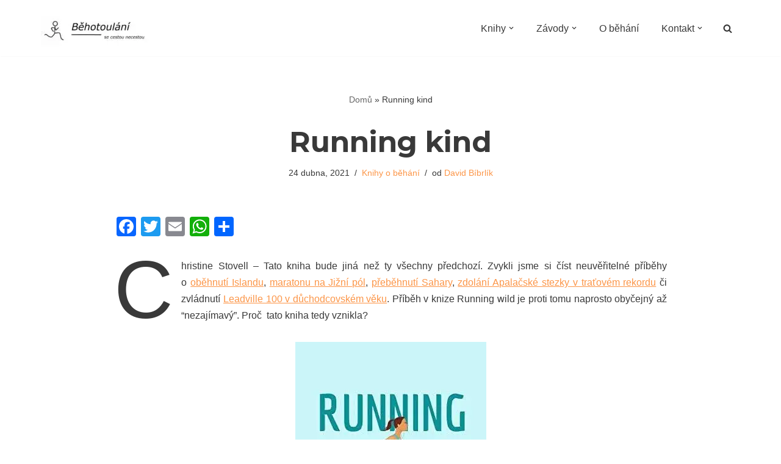

--- FILE ---
content_type: text/html; charset=utf-8
request_url: https://www.google.com/recaptcha/api2/aframe
body_size: 266
content:
<!DOCTYPE HTML><html><head><meta http-equiv="content-type" content="text/html; charset=UTF-8"></head><body><script nonce="EuggNsDM3AVi4vabM3umzQ">/** Anti-fraud and anti-abuse applications only. See google.com/recaptcha */ try{var clients={'sodar':'https://pagead2.googlesyndication.com/pagead/sodar?'};window.addEventListener("message",function(a){try{if(a.source===window.parent){var b=JSON.parse(a.data);var c=clients[b['id']];if(c){var d=document.createElement('img');d.src=c+b['params']+'&rc='+(localStorage.getItem("rc::a")?sessionStorage.getItem("rc::b"):"");window.document.body.appendChild(d);sessionStorage.setItem("rc::e",parseInt(sessionStorage.getItem("rc::e")||0)+1);localStorage.setItem("rc::h",'1769226396976');}}}catch(b){}});window.parent.postMessage("_grecaptcha_ready", "*");}catch(b){}</script></body></html>

--- FILE ---
content_type: text/css
request_url: https://behotoulani.cz/wp-content/uploads/themeisle-gutenberg/widgets-1694849168.css?ver=2.2.2
body_size: -26
content:
#wp-block-themeisle-blocks-font-awesome-icons-0f14acfa{--margin:5px;--padding:5px;--font-size:80px}#wp-block-themeisle-blocks-font-awesome-icons-0f14acfa .wp-block-themeisle-blocks-font-awesome-icons-container i{font-size:80px}